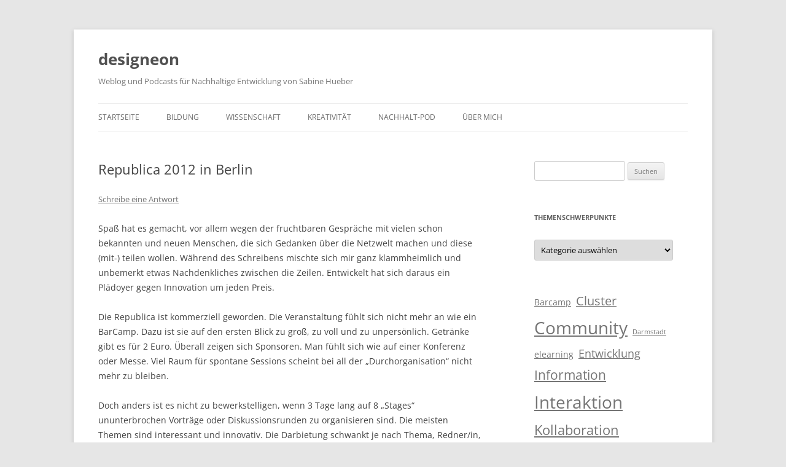

--- FILE ---
content_type: text/html; charset=UTF-8
request_url: https://www.designeon.com/2012/05/07/republica-2012-in-berlin/
body_size: 15630
content:
<!DOCTYPE html>
<!--[if IE 7]>
<html class="ie ie7" lang="de">
<![endif]-->
<!--[if IE 8]>
<html class="ie ie8" lang="de">
<![endif]-->
<!--[if !(IE 7) & !(IE 8)]><!-->
<html lang="de">
<!--<![endif]-->
<head>
<meta charset="UTF-8" />
<meta name="viewport" content="width=device-width, initial-scale=1.0" />
<title>Republica 2012 in Berlin &#8212; designeon</title>
<link rel="profile" href="https://gmpg.org/xfn/11" />
<link rel="pingback" href="https://www.designeon.com/xmlrpc.php">
<!--[if lt IE 9]>
<script src="https://www.designeon.com/wp-content/themes/twentytwelve/js/html5.js?ver=3.7.0" type="text/javascript"></script>
<![endif]-->
<meta name='robots' content='index, follow, max-image-preview:large, max-snippet:-1, max-video-preview:-1' />
	<style>img:is([sizes="auto" i], [sizes^="auto," i]) { contain-intrinsic-size: 3000px 1500px }</style>
	
	<!-- This site is optimized with the Yoast SEO plugin v26.8 - https://yoast.com/product/yoast-seo-wordpress/ -->
	<link rel="canonical" href="https://www.designeon.com/2012/05/07/republica-2012-in-berlin/" />
	<meta property="og:locale" content="de_DE" />
	<meta property="og:type" content="article" />
	<meta property="og:title" content="Republica 2012 in Berlin &#8212; designeon" />
	<meta property="og:description" content="Spaß hat es gemacht, vor allem wegen der fruchtbaren Gespräche mit vielen schon bekannten und neuen Menschen, die sich Gedanken über die Netzwelt machen und diese (mit-) teilen wollen. Während des Schreibens mischte sich mir ganz klammheimlich und unbemerkt etwas Nachdenkliches zwischen die Zeilen. Entwickelt hat sich daraus ein Plädoyer gegen Innovation um jeden Preis. [&hellip;]" />
	<meta property="og:url" content="https://www.designeon.com/2012/05/07/republica-2012-in-berlin/" />
	<meta property="og:site_name" content="designeon" />
	<meta property="article:published_time" content="2012-05-07T08:56:57+00:00" />
	<meta property="article:modified_time" content="2012-05-07T13:18:12+00:00" />
	<meta property="og:image" content="http://www.designeon.com/wp-content/uploads/2012/05/IMG_1326-764x1024.jpg" />
	<meta name="author" content="Sabine Hueber" />
	<meta name="twitter:card" content="summary_large_image" />
	<meta name="twitter:creator" content="@designeon" />
	<meta name="twitter:site" content="@designeon" />
	<meta name="twitter:label1" content="Verfasst von" />
	<meta name="twitter:data1" content="Sabine Hueber" />
	<meta name="twitter:label2" content="Geschätzte Lesezeit" />
	<meta name="twitter:data2" content="4 Minuten" />
	<script type="application/ld+json" class="yoast-schema-graph">{"@context":"https://schema.org","@graph":[{"@type":"Article","@id":"https://www.designeon.com/2012/05/07/republica-2012-in-berlin/#article","isPartOf":{"@id":"https://www.designeon.com/2012/05/07/republica-2012-in-berlin/"},"author":{"name":"Sabine Hueber","@id":"https://www.designeon.com/#/schema/person/1bbddc4eb2ddd1e5e968fa9cc8446d2d"},"headline":"Republica 2012 in Berlin","datePublished":"2012-05-07T08:56:57+00:00","dateModified":"2012-05-07T13:18:12+00:00","mainEntityOfPage":{"@id":"https://www.designeon.com/2012/05/07/republica-2012-in-berlin/"},"wordCount":869,"commentCount":0,"publisher":{"@id":"https://www.designeon.com/#/schema/person/1bbddc4eb2ddd1e5e968fa9cc8446d2d"},"image":{"@id":"https://www.designeon.com/2012/05/07/republica-2012-in-berlin/#primaryimage"},"thumbnailUrl":"http://www.designeon.com/wp-content/uploads/2012/05/IMG_1326-764x1024.jpg","keywords":["Community","Information","Interaktion","Kollaboration","Kommunikation","Kultur","Lernen","Medienkultur","Online Medien","Party","Republica","Selbstorganisierendes System","Wissen","Wissenschaft"],"articleSection":["Events"],"inLanguage":"de","potentialAction":[{"@type":"CommentAction","name":"Comment","target":["https://www.designeon.com/2012/05/07/republica-2012-in-berlin/#respond"]}]},{"@type":"WebPage","@id":"https://www.designeon.com/2012/05/07/republica-2012-in-berlin/","url":"https://www.designeon.com/2012/05/07/republica-2012-in-berlin/","name":"Republica 2012 in Berlin &#8212; designeon","isPartOf":{"@id":"https://www.designeon.com/#website"},"primaryImageOfPage":{"@id":"https://www.designeon.com/2012/05/07/republica-2012-in-berlin/#primaryimage"},"image":{"@id":"https://www.designeon.com/2012/05/07/republica-2012-in-berlin/#primaryimage"},"thumbnailUrl":"http://www.designeon.com/wp-content/uploads/2012/05/IMG_1326-764x1024.jpg","datePublished":"2012-05-07T08:56:57+00:00","dateModified":"2012-05-07T13:18:12+00:00","breadcrumb":{"@id":"https://www.designeon.com/2012/05/07/republica-2012-in-berlin/#breadcrumb"},"inLanguage":"de","potentialAction":[{"@type":"ReadAction","target":["https://www.designeon.com/2012/05/07/republica-2012-in-berlin/"]}]},{"@type":"ImageObject","inLanguage":"de","@id":"https://www.designeon.com/2012/05/07/republica-2012-in-berlin/#primaryimage","url":"http://www.designeon.com/wp-content/uploads/2012/05/IMG_1326-764x1024.jpg","contentUrl":"http://www.designeon.com/wp-content/uploads/2012/05/IMG_1326-764x1024.jpg"},{"@type":"BreadcrumbList","@id":"https://www.designeon.com/2012/05/07/republica-2012-in-berlin/#breadcrumb","itemListElement":[{"@type":"ListItem","position":1,"name":"Startseite","item":"https://www.designeon.com/"},{"@type":"ListItem","position":2,"name":"Republica 2012 in Berlin"}]},{"@type":"WebSite","@id":"https://www.designeon.com/#website","url":"https://www.designeon.com/","name":"designeon","description":"Weblog und Podcasts für Nachhaltige Entwicklung von Sabine Hueber","publisher":{"@id":"https://www.designeon.com/#/schema/person/1bbddc4eb2ddd1e5e968fa9cc8446d2d"},"alternateName":"Hier geht es zum Nachhalt-Pod","potentialAction":[{"@type":"SearchAction","target":{"@type":"EntryPoint","urlTemplate":"https://www.designeon.com/?s={search_term_string}"},"query-input":{"@type":"PropertyValueSpecification","valueRequired":true,"valueName":"search_term_string"}}],"inLanguage":"de"},{"@type":["Person","Organization"],"@id":"https://www.designeon.com/#/schema/person/1bbddc4eb2ddd1e5e968fa9cc8446d2d","name":"Sabine Hueber","image":{"@type":"ImageObject","inLanguage":"de","@id":"https://www.designeon.com/#/schema/person/image/","url":"https://www.designeon.com/wp-content/uploads/2025/02/Sabine_Hueber.jpeg","contentUrl":"https://www.designeon.com/wp-content/uploads/2025/02/Sabine_Hueber.jpeg","width":1134,"height":1077,"caption":"Sabine Hueber"},"logo":{"@id":"https://www.designeon.com/#/schema/person/image/"},"sameAs":["http://www.designeon.de"]}]}</script>
	<!-- / Yoast SEO plugin. -->


<link rel="alternate" type="application/rss+xml" title="designeon &raquo; Feed" href="https://www.designeon.com/feed/" />
<link rel="alternate" type="application/rss+xml" title="designeon &raquo; Kommentar-Feed" href="https://www.designeon.com/comments/feed/" />
<link rel="alternate" type="application/rss+xml" title="designeon &raquo; Republica 2012 in Berlin-Kommentar-Feed" href="https://www.designeon.com/2012/05/07/republica-2012-in-berlin/feed/" />
<script type="text/javascript">
/* <![CDATA[ */
window._wpemojiSettings = {"baseUrl":"https:\/\/s.w.org\/images\/core\/emoji\/15.0.3\/72x72\/","ext":".png","svgUrl":"https:\/\/s.w.org\/images\/core\/emoji\/15.0.3\/svg\/","svgExt":".svg","source":{"concatemoji":"https:\/\/www.designeon.com\/wp-includes\/js\/wp-emoji-release.min.js?ver=6.7.4"}};
/*! This file is auto-generated */
!function(i,n){var o,s,e;function c(e){try{var t={supportTests:e,timestamp:(new Date).valueOf()};sessionStorage.setItem(o,JSON.stringify(t))}catch(e){}}function p(e,t,n){e.clearRect(0,0,e.canvas.width,e.canvas.height),e.fillText(t,0,0);var t=new Uint32Array(e.getImageData(0,0,e.canvas.width,e.canvas.height).data),r=(e.clearRect(0,0,e.canvas.width,e.canvas.height),e.fillText(n,0,0),new Uint32Array(e.getImageData(0,0,e.canvas.width,e.canvas.height).data));return t.every(function(e,t){return e===r[t]})}function u(e,t,n){switch(t){case"flag":return n(e,"\ud83c\udff3\ufe0f\u200d\u26a7\ufe0f","\ud83c\udff3\ufe0f\u200b\u26a7\ufe0f")?!1:!n(e,"\ud83c\uddfa\ud83c\uddf3","\ud83c\uddfa\u200b\ud83c\uddf3")&&!n(e,"\ud83c\udff4\udb40\udc67\udb40\udc62\udb40\udc65\udb40\udc6e\udb40\udc67\udb40\udc7f","\ud83c\udff4\u200b\udb40\udc67\u200b\udb40\udc62\u200b\udb40\udc65\u200b\udb40\udc6e\u200b\udb40\udc67\u200b\udb40\udc7f");case"emoji":return!n(e,"\ud83d\udc26\u200d\u2b1b","\ud83d\udc26\u200b\u2b1b")}return!1}function f(e,t,n){var r="undefined"!=typeof WorkerGlobalScope&&self instanceof WorkerGlobalScope?new OffscreenCanvas(300,150):i.createElement("canvas"),a=r.getContext("2d",{willReadFrequently:!0}),o=(a.textBaseline="top",a.font="600 32px Arial",{});return e.forEach(function(e){o[e]=t(a,e,n)}),o}function t(e){var t=i.createElement("script");t.src=e,t.defer=!0,i.head.appendChild(t)}"undefined"!=typeof Promise&&(o="wpEmojiSettingsSupports",s=["flag","emoji"],n.supports={everything:!0,everythingExceptFlag:!0},e=new Promise(function(e){i.addEventListener("DOMContentLoaded",e,{once:!0})}),new Promise(function(t){var n=function(){try{var e=JSON.parse(sessionStorage.getItem(o));if("object"==typeof e&&"number"==typeof e.timestamp&&(new Date).valueOf()<e.timestamp+604800&&"object"==typeof e.supportTests)return e.supportTests}catch(e){}return null}();if(!n){if("undefined"!=typeof Worker&&"undefined"!=typeof OffscreenCanvas&&"undefined"!=typeof URL&&URL.createObjectURL&&"undefined"!=typeof Blob)try{var e="postMessage("+f.toString()+"("+[JSON.stringify(s),u.toString(),p.toString()].join(",")+"));",r=new Blob([e],{type:"text/javascript"}),a=new Worker(URL.createObjectURL(r),{name:"wpTestEmojiSupports"});return void(a.onmessage=function(e){c(n=e.data),a.terminate(),t(n)})}catch(e){}c(n=f(s,u,p))}t(n)}).then(function(e){for(var t in e)n.supports[t]=e[t],n.supports.everything=n.supports.everything&&n.supports[t],"flag"!==t&&(n.supports.everythingExceptFlag=n.supports.everythingExceptFlag&&n.supports[t]);n.supports.everythingExceptFlag=n.supports.everythingExceptFlag&&!n.supports.flag,n.DOMReady=!1,n.readyCallback=function(){n.DOMReady=!0}}).then(function(){return e}).then(function(){var e;n.supports.everything||(n.readyCallback(),(e=n.source||{}).concatemoji?t(e.concatemoji):e.wpemoji&&e.twemoji&&(t(e.twemoji),t(e.wpemoji)))}))}((window,document),window._wpemojiSettings);
/* ]]> */
</script>
<style id='wp-emoji-styles-inline-css' type='text/css'>

	img.wp-smiley, img.emoji {
		display: inline !important;
		border: none !important;
		box-shadow: none !important;
		height: 1em !important;
		width: 1em !important;
		margin: 0 0.07em !important;
		vertical-align: -0.1em !important;
		background: none !important;
		padding: 0 !important;
	}
</style>
<link rel='stylesheet' id='wp-block-library-css' href='https://www.designeon.com/wp-includes/css/dist/block-library/style.min.css?ver=6.7.4' type='text/css' media='all' />
<style id='wp-block-library-theme-inline-css' type='text/css'>
.wp-block-audio :where(figcaption){color:#555;font-size:13px;text-align:center}.is-dark-theme .wp-block-audio :where(figcaption){color:#ffffffa6}.wp-block-audio{margin:0 0 1em}.wp-block-code{border:1px solid #ccc;border-radius:4px;font-family:Menlo,Consolas,monaco,monospace;padding:.8em 1em}.wp-block-embed :where(figcaption){color:#555;font-size:13px;text-align:center}.is-dark-theme .wp-block-embed :where(figcaption){color:#ffffffa6}.wp-block-embed{margin:0 0 1em}.blocks-gallery-caption{color:#555;font-size:13px;text-align:center}.is-dark-theme .blocks-gallery-caption{color:#ffffffa6}:root :where(.wp-block-image figcaption){color:#555;font-size:13px;text-align:center}.is-dark-theme :root :where(.wp-block-image figcaption){color:#ffffffa6}.wp-block-image{margin:0 0 1em}.wp-block-pullquote{border-bottom:4px solid;border-top:4px solid;color:currentColor;margin-bottom:1.75em}.wp-block-pullquote cite,.wp-block-pullquote footer,.wp-block-pullquote__citation{color:currentColor;font-size:.8125em;font-style:normal;text-transform:uppercase}.wp-block-quote{border-left:.25em solid;margin:0 0 1.75em;padding-left:1em}.wp-block-quote cite,.wp-block-quote footer{color:currentColor;font-size:.8125em;font-style:normal;position:relative}.wp-block-quote:where(.has-text-align-right){border-left:none;border-right:.25em solid;padding-left:0;padding-right:1em}.wp-block-quote:where(.has-text-align-center){border:none;padding-left:0}.wp-block-quote.is-large,.wp-block-quote.is-style-large,.wp-block-quote:where(.is-style-plain){border:none}.wp-block-search .wp-block-search__label{font-weight:700}.wp-block-search__button{border:1px solid #ccc;padding:.375em .625em}:where(.wp-block-group.has-background){padding:1.25em 2.375em}.wp-block-separator.has-css-opacity{opacity:.4}.wp-block-separator{border:none;border-bottom:2px solid;margin-left:auto;margin-right:auto}.wp-block-separator.has-alpha-channel-opacity{opacity:1}.wp-block-separator:not(.is-style-wide):not(.is-style-dots){width:100px}.wp-block-separator.has-background:not(.is-style-dots){border-bottom:none;height:1px}.wp-block-separator.has-background:not(.is-style-wide):not(.is-style-dots){height:2px}.wp-block-table{margin:0 0 1em}.wp-block-table td,.wp-block-table th{word-break:normal}.wp-block-table :where(figcaption){color:#555;font-size:13px;text-align:center}.is-dark-theme .wp-block-table :where(figcaption){color:#ffffffa6}.wp-block-video :where(figcaption){color:#555;font-size:13px;text-align:center}.is-dark-theme .wp-block-video :where(figcaption){color:#ffffffa6}.wp-block-video{margin:0 0 1em}:root :where(.wp-block-template-part.has-background){margin-bottom:0;margin-top:0;padding:1.25em 2.375em}
</style>
<link rel='stylesheet' id='superblockslider-css' href='https://www.designeon.com/wp-content/plugins/super-block-slider/build/style-index.css?ver=1739717117' type='text/css' media='all' />
<style id='pdfemb-pdf-embedder-viewer-style-inline-css' type='text/css'>
.wp-block-pdfemb-pdf-embedder-viewer{max-width:none}

</style>
<style id='classic-theme-styles-inline-css' type='text/css'>
/*! This file is auto-generated */
.wp-block-button__link{color:#fff;background-color:#32373c;border-radius:9999px;box-shadow:none;text-decoration:none;padding:calc(.667em + 2px) calc(1.333em + 2px);font-size:1.125em}.wp-block-file__button{background:#32373c;color:#fff;text-decoration:none}
</style>
<style id='global-styles-inline-css' type='text/css'>
:root{--wp--preset--aspect-ratio--square: 1;--wp--preset--aspect-ratio--4-3: 4/3;--wp--preset--aspect-ratio--3-4: 3/4;--wp--preset--aspect-ratio--3-2: 3/2;--wp--preset--aspect-ratio--2-3: 2/3;--wp--preset--aspect-ratio--16-9: 16/9;--wp--preset--aspect-ratio--9-16: 9/16;--wp--preset--color--black: #000000;--wp--preset--color--cyan-bluish-gray: #abb8c3;--wp--preset--color--white: #fff;--wp--preset--color--pale-pink: #f78da7;--wp--preset--color--vivid-red: #cf2e2e;--wp--preset--color--luminous-vivid-orange: #ff6900;--wp--preset--color--luminous-vivid-amber: #fcb900;--wp--preset--color--light-green-cyan: #7bdcb5;--wp--preset--color--vivid-green-cyan: #00d084;--wp--preset--color--pale-cyan-blue: #8ed1fc;--wp--preset--color--vivid-cyan-blue: #0693e3;--wp--preset--color--vivid-purple: #9b51e0;--wp--preset--color--blue: #21759b;--wp--preset--color--dark-gray: #444;--wp--preset--color--medium-gray: #9f9f9f;--wp--preset--color--light-gray: #e6e6e6;--wp--preset--gradient--vivid-cyan-blue-to-vivid-purple: linear-gradient(135deg,rgba(6,147,227,1) 0%,rgb(155,81,224) 100%);--wp--preset--gradient--light-green-cyan-to-vivid-green-cyan: linear-gradient(135deg,rgb(122,220,180) 0%,rgb(0,208,130) 100%);--wp--preset--gradient--luminous-vivid-amber-to-luminous-vivid-orange: linear-gradient(135deg,rgba(252,185,0,1) 0%,rgba(255,105,0,1) 100%);--wp--preset--gradient--luminous-vivid-orange-to-vivid-red: linear-gradient(135deg,rgba(255,105,0,1) 0%,rgb(207,46,46) 100%);--wp--preset--gradient--very-light-gray-to-cyan-bluish-gray: linear-gradient(135deg,rgb(238,238,238) 0%,rgb(169,184,195) 100%);--wp--preset--gradient--cool-to-warm-spectrum: linear-gradient(135deg,rgb(74,234,220) 0%,rgb(151,120,209) 20%,rgb(207,42,186) 40%,rgb(238,44,130) 60%,rgb(251,105,98) 80%,rgb(254,248,76) 100%);--wp--preset--gradient--blush-light-purple: linear-gradient(135deg,rgb(255,206,236) 0%,rgb(152,150,240) 100%);--wp--preset--gradient--blush-bordeaux: linear-gradient(135deg,rgb(254,205,165) 0%,rgb(254,45,45) 50%,rgb(107,0,62) 100%);--wp--preset--gradient--luminous-dusk: linear-gradient(135deg,rgb(255,203,112) 0%,rgb(199,81,192) 50%,rgb(65,88,208) 100%);--wp--preset--gradient--pale-ocean: linear-gradient(135deg,rgb(255,245,203) 0%,rgb(182,227,212) 50%,rgb(51,167,181) 100%);--wp--preset--gradient--electric-grass: linear-gradient(135deg,rgb(202,248,128) 0%,rgb(113,206,126) 100%);--wp--preset--gradient--midnight: linear-gradient(135deg,rgb(2,3,129) 0%,rgb(40,116,252) 100%);--wp--preset--font-size--small: 13px;--wp--preset--font-size--medium: 20px;--wp--preset--font-size--large: 36px;--wp--preset--font-size--x-large: 42px;--wp--preset--spacing--20: 0.44rem;--wp--preset--spacing--30: 0.67rem;--wp--preset--spacing--40: 1rem;--wp--preset--spacing--50: 1.5rem;--wp--preset--spacing--60: 2.25rem;--wp--preset--spacing--70: 3.38rem;--wp--preset--spacing--80: 5.06rem;--wp--preset--shadow--natural: 6px 6px 9px rgba(0, 0, 0, 0.2);--wp--preset--shadow--deep: 12px 12px 50px rgba(0, 0, 0, 0.4);--wp--preset--shadow--sharp: 6px 6px 0px rgba(0, 0, 0, 0.2);--wp--preset--shadow--outlined: 6px 6px 0px -3px rgba(255, 255, 255, 1), 6px 6px rgba(0, 0, 0, 1);--wp--preset--shadow--crisp: 6px 6px 0px rgba(0, 0, 0, 1);}:where(.is-layout-flex){gap: 0.5em;}:where(.is-layout-grid){gap: 0.5em;}body .is-layout-flex{display: flex;}.is-layout-flex{flex-wrap: wrap;align-items: center;}.is-layout-flex > :is(*, div){margin: 0;}body .is-layout-grid{display: grid;}.is-layout-grid > :is(*, div){margin: 0;}:where(.wp-block-columns.is-layout-flex){gap: 2em;}:where(.wp-block-columns.is-layout-grid){gap: 2em;}:where(.wp-block-post-template.is-layout-flex){gap: 1.25em;}:where(.wp-block-post-template.is-layout-grid){gap: 1.25em;}.has-black-color{color: var(--wp--preset--color--black) !important;}.has-cyan-bluish-gray-color{color: var(--wp--preset--color--cyan-bluish-gray) !important;}.has-white-color{color: var(--wp--preset--color--white) !important;}.has-pale-pink-color{color: var(--wp--preset--color--pale-pink) !important;}.has-vivid-red-color{color: var(--wp--preset--color--vivid-red) !important;}.has-luminous-vivid-orange-color{color: var(--wp--preset--color--luminous-vivid-orange) !important;}.has-luminous-vivid-amber-color{color: var(--wp--preset--color--luminous-vivid-amber) !important;}.has-light-green-cyan-color{color: var(--wp--preset--color--light-green-cyan) !important;}.has-vivid-green-cyan-color{color: var(--wp--preset--color--vivid-green-cyan) !important;}.has-pale-cyan-blue-color{color: var(--wp--preset--color--pale-cyan-blue) !important;}.has-vivid-cyan-blue-color{color: var(--wp--preset--color--vivid-cyan-blue) !important;}.has-vivid-purple-color{color: var(--wp--preset--color--vivid-purple) !important;}.has-black-background-color{background-color: var(--wp--preset--color--black) !important;}.has-cyan-bluish-gray-background-color{background-color: var(--wp--preset--color--cyan-bluish-gray) !important;}.has-white-background-color{background-color: var(--wp--preset--color--white) !important;}.has-pale-pink-background-color{background-color: var(--wp--preset--color--pale-pink) !important;}.has-vivid-red-background-color{background-color: var(--wp--preset--color--vivid-red) !important;}.has-luminous-vivid-orange-background-color{background-color: var(--wp--preset--color--luminous-vivid-orange) !important;}.has-luminous-vivid-amber-background-color{background-color: var(--wp--preset--color--luminous-vivid-amber) !important;}.has-light-green-cyan-background-color{background-color: var(--wp--preset--color--light-green-cyan) !important;}.has-vivid-green-cyan-background-color{background-color: var(--wp--preset--color--vivid-green-cyan) !important;}.has-pale-cyan-blue-background-color{background-color: var(--wp--preset--color--pale-cyan-blue) !important;}.has-vivid-cyan-blue-background-color{background-color: var(--wp--preset--color--vivid-cyan-blue) !important;}.has-vivid-purple-background-color{background-color: var(--wp--preset--color--vivid-purple) !important;}.has-black-border-color{border-color: var(--wp--preset--color--black) !important;}.has-cyan-bluish-gray-border-color{border-color: var(--wp--preset--color--cyan-bluish-gray) !important;}.has-white-border-color{border-color: var(--wp--preset--color--white) !important;}.has-pale-pink-border-color{border-color: var(--wp--preset--color--pale-pink) !important;}.has-vivid-red-border-color{border-color: var(--wp--preset--color--vivid-red) !important;}.has-luminous-vivid-orange-border-color{border-color: var(--wp--preset--color--luminous-vivid-orange) !important;}.has-luminous-vivid-amber-border-color{border-color: var(--wp--preset--color--luminous-vivid-amber) !important;}.has-light-green-cyan-border-color{border-color: var(--wp--preset--color--light-green-cyan) !important;}.has-vivid-green-cyan-border-color{border-color: var(--wp--preset--color--vivid-green-cyan) !important;}.has-pale-cyan-blue-border-color{border-color: var(--wp--preset--color--pale-cyan-blue) !important;}.has-vivid-cyan-blue-border-color{border-color: var(--wp--preset--color--vivid-cyan-blue) !important;}.has-vivid-purple-border-color{border-color: var(--wp--preset--color--vivid-purple) !important;}.has-vivid-cyan-blue-to-vivid-purple-gradient-background{background: var(--wp--preset--gradient--vivid-cyan-blue-to-vivid-purple) !important;}.has-light-green-cyan-to-vivid-green-cyan-gradient-background{background: var(--wp--preset--gradient--light-green-cyan-to-vivid-green-cyan) !important;}.has-luminous-vivid-amber-to-luminous-vivid-orange-gradient-background{background: var(--wp--preset--gradient--luminous-vivid-amber-to-luminous-vivid-orange) !important;}.has-luminous-vivid-orange-to-vivid-red-gradient-background{background: var(--wp--preset--gradient--luminous-vivid-orange-to-vivid-red) !important;}.has-very-light-gray-to-cyan-bluish-gray-gradient-background{background: var(--wp--preset--gradient--very-light-gray-to-cyan-bluish-gray) !important;}.has-cool-to-warm-spectrum-gradient-background{background: var(--wp--preset--gradient--cool-to-warm-spectrum) !important;}.has-blush-light-purple-gradient-background{background: var(--wp--preset--gradient--blush-light-purple) !important;}.has-blush-bordeaux-gradient-background{background: var(--wp--preset--gradient--blush-bordeaux) !important;}.has-luminous-dusk-gradient-background{background: var(--wp--preset--gradient--luminous-dusk) !important;}.has-pale-ocean-gradient-background{background: var(--wp--preset--gradient--pale-ocean) !important;}.has-electric-grass-gradient-background{background: var(--wp--preset--gradient--electric-grass) !important;}.has-midnight-gradient-background{background: var(--wp--preset--gradient--midnight) !important;}.has-small-font-size{font-size: var(--wp--preset--font-size--small) !important;}.has-medium-font-size{font-size: var(--wp--preset--font-size--medium) !important;}.has-large-font-size{font-size: var(--wp--preset--font-size--large) !important;}.has-x-large-font-size{font-size: var(--wp--preset--font-size--x-large) !important;}
:where(.wp-block-post-template.is-layout-flex){gap: 1.25em;}:where(.wp-block-post-template.is-layout-grid){gap: 1.25em;}
:where(.wp-block-columns.is-layout-flex){gap: 2em;}:where(.wp-block-columns.is-layout-grid){gap: 2em;}
:root :where(.wp-block-pullquote){font-size: 1.5em;line-height: 1.6;}
</style>
<link rel='stylesheet' id='titan-adminbar-styles-css' href='https://www.designeon.com/wp-content/plugins/anti-spam/assets/css/admin-bar.css?ver=7.4.0' type='text/css' media='all' />
<link rel='stylesheet' id='twentytwelve-fonts-css' href='https://www.designeon.com/wp-content/themes/twentytwelve/fonts/font-open-sans.css?ver=20230328' type='text/css' media='all' />
<link rel='stylesheet' id='twentytwelve-style-css' href='https://www.designeon.com/wp-content/themes/twentytwelve/style.css?ver=20241112' type='text/css' media='all' />
<link rel='stylesheet' id='twentytwelve-block-style-css' href='https://www.designeon.com/wp-content/themes/twentytwelve/css/blocks.css?ver=20240812' type='text/css' media='all' />
<!--[if lt IE 9]>
<link rel='stylesheet' id='twentytwelve-ie-css' href='https://www.designeon.com/wp-content/themes/twentytwelve/css/ie.css?ver=20240722' type='text/css' media='all' />
<![endif]-->
<script type="text/javascript" src="https://www.designeon.com/wp-includes/js/jquery/jquery.min.js?ver=3.7.1" id="jquery-core-js"></script>
<script type="text/javascript" src="https://www.designeon.com/wp-includes/js/jquery/jquery-migrate.min.js?ver=3.4.1" id="jquery-migrate-js"></script>
<script type="text/javascript" src="https://www.designeon.com/wp-content/themes/twentytwelve/js/navigation.js?ver=20141205" id="twentytwelve-navigation-js" defer="defer" data-wp-strategy="defer"></script>
<link rel="https://api.w.org/" href="https://www.designeon.com/wp-json/" /><link rel="alternate" title="JSON" type="application/json" href="https://www.designeon.com/wp-json/wp/v2/posts/2683" /><link rel="EditURI" type="application/rsd+xml" title="RSD" href="https://www.designeon.com/xmlrpc.php?rsd" />
<meta name="generator" content="WordPress 6.7.4" />
<link rel='shortlink' href='https://www.designeon.com/?p=2683' />
<link rel="alternate" title="oEmbed (JSON)" type="application/json+oembed" href="https://www.designeon.com/wp-json/oembed/1.0/embed?url=https%3A%2F%2Fwww.designeon.com%2F2012%2F05%2F07%2Frepublica-2012-in-berlin%2F" />
<link rel="alternate" title="oEmbed (XML)" type="text/xml+oembed" href="https://www.designeon.com/wp-json/oembed/1.0/embed?url=https%3A%2F%2Fwww.designeon.com%2F2012%2F05%2F07%2Frepublica-2012-in-berlin%2F&#038;format=xml" />
<style data-context="foundation-flickity-css">/*! Flickity v2.0.2
http://flickity.metafizzy.co
---------------------------------------------- */.flickity-enabled{position:relative}.flickity-enabled:focus{outline:0}.flickity-viewport{overflow:hidden;position:relative;height:100%}.flickity-slider{position:absolute;width:100%;height:100%}.flickity-enabled.is-draggable{-webkit-tap-highlight-color:transparent;tap-highlight-color:transparent;-webkit-user-select:none;-moz-user-select:none;-ms-user-select:none;user-select:none}.flickity-enabled.is-draggable .flickity-viewport{cursor:move;cursor:-webkit-grab;cursor:grab}.flickity-enabled.is-draggable .flickity-viewport.is-pointer-down{cursor:-webkit-grabbing;cursor:grabbing}.flickity-prev-next-button{position:absolute;top:50%;width:44px;height:44px;border:none;border-radius:50%;background:#fff;background:hsla(0,0%,100%,.75);cursor:pointer;-webkit-transform:translateY(-50%);transform:translateY(-50%)}.flickity-prev-next-button:hover{background:#fff}.flickity-prev-next-button:focus{outline:0;box-shadow:0 0 0 5px #09f}.flickity-prev-next-button:active{opacity:.6}.flickity-prev-next-button.previous{left:10px}.flickity-prev-next-button.next{right:10px}.flickity-rtl .flickity-prev-next-button.previous{left:auto;right:10px}.flickity-rtl .flickity-prev-next-button.next{right:auto;left:10px}.flickity-prev-next-button:disabled{opacity:.3;cursor:auto}.flickity-prev-next-button svg{position:absolute;left:20%;top:20%;width:60%;height:60%}.flickity-prev-next-button .arrow{fill:#333}.flickity-page-dots{position:absolute;width:100%;bottom:-25px;padding:0;margin:0;list-style:none;text-align:center;line-height:1}.flickity-rtl .flickity-page-dots{direction:rtl}.flickity-page-dots .dot{display:inline-block;width:10px;height:10px;margin:0 8px;background:#333;border-radius:50%;opacity:.25;cursor:pointer}.flickity-page-dots .dot.is-selected{opacity:1}</style><link rel="icon" href="https://www.designeon.com/wp-content/uploads/2024/09/DESIGNEON-WEBPIC-144x144.png" sizes="32x32" />
<link rel="icon" href="https://www.designeon.com/wp-content/uploads/2024/09/DESIGNEON-WEBPIC-300x300.png" sizes="192x192" />
<link rel="apple-touch-icon" href="https://www.designeon.com/wp-content/uploads/2024/09/DESIGNEON-WEBPIC-300x300.png" />
<meta name="msapplication-TileImage" content="https://www.designeon.com/wp-content/uploads/2024/09/DESIGNEON-WEBPIC-300x300.png" />
<style>.ios7.web-app-mode.has-fixed header{ background-color: rgba(45,53,63,.88);}</style>		<style type="text/css" id="wp-custom-css">
			/* =Template Veraenderung SHU
-------------------------------------------------------------- */

.entry-content ul, .comment-content ul, .mu_register ul {
  list-style: none;
}

.entry-content img, .comment-content img, .widget img, img.header-image, .author-avatar img, img.wp-post-image {
  border-radius: 3px;
  box-shadow: 0 1px 4px rgba(0, 0, 0, 0.2);
	margin: 2em auto;}

a.wp-block-latest-posts__post-title {font-size: 140%;}		</style>
		</head>

<body class="post-template-default single single-post postid-2683 single-format-standard wp-embed-responsive custom-font-enabled single-author">
<div id="page" class="hfeed site">
	<header id="masthead" class="site-header">
		<hgroup>
			<h1 class="site-title"><a href="https://www.designeon.com/" rel="home">designeon</a></h1>
			<h2 class="site-description">Weblog und Podcasts für Nachhaltige Entwicklung von Sabine Hueber</h2>
		</hgroup>

		<nav id="site-navigation" class="main-navigation">
			<button class="menu-toggle">Menü</button>
			<a class="assistive-text" href="#content">Zum Inhalt springen</a>
			<div class="menu-designeon-container"><ul id="menu-designeon" class="nav-menu"><li id="menu-item-9492" class="menu-item menu-item-type-post_type menu-item-object-page menu-item-home menu-item-9492"><a href="https://www.designeon.com/">Startseite</a></li>
<li id="menu-item-9108" class="menu-item menu-item-type-post_type menu-item-object-page menu-item-9108"><a href="https://www.designeon.com/bildung-fuer-nachhaltige-entwicklung/">Bildung</a></li>
<li id="menu-item-9424" class="menu-item menu-item-type-post_type menu-item-object-page menu-item-9424"><a href="https://www.designeon.com/wissenschaft/">Wissenschaft</a></li>
<li id="menu-item-9102" class="menu-item menu-item-type-post_type menu-item-object-page menu-item-9102"><a href="https://www.designeon.com/kunst-und-design/">Kreativität</a></li>
<li id="menu-item-8696" class="menu-item menu-item-type-post_type menu-item-object-page menu-item-has-children menu-item-8696"><a href="https://www.designeon.com/nachhaltpod/">Nachhalt-Pod</a>
<ul class="sub-menu">
	<li id="menu-item-10091" class="menu-item menu-item-type-post_type menu-item-object-post menu-item-10091"><a href="https://www.designeon.com/2025/07/31/heinerfest-nachhaltig/">Heinerfest nachhaltig</a></li>
	<li id="menu-item-9067" class="menu-item menu-item-type-post_type menu-item-object-post menu-item-9067"><a href="https://www.designeon.com/2025/02/15/ein-zeichen-setzen-mit-den-haenden-den-fuessen-und-dem-ganzen-koerper/">Ein Zeichen setzen mit den Händen, den Füßen und dem ganzen Körper</a></li>
	<li id="menu-item-9068" class="menu-item menu-item-type-post_type menu-item-object-post menu-item-9068"><a href="https://www.designeon.com/2024/12/18/hat-die-technik-ein-geschlecht/">Hat die Technik ein Geschlecht?</a></li>
	<li id="menu-item-9069" class="menu-item menu-item-type-post_type menu-item-object-post menu-item-9069"><a href="https://www.designeon.com/2024/09/29/es-gibt-keine-arbeit-auf-einem-toten-planeten/">Es gibt keine Arbeit auf einem toten Planeten</a></li>
	<li id="menu-item-9070" class="menu-item menu-item-type-post_type menu-item-object-post menu-item-9070"><a href="https://www.designeon.com/2024/07/15/im-politischen-prozess-zermahlen-zu-einem-kleinen-konsens/">Im politischen Prozess zermahlen zu einem kleinen Konsens</a></li>
</ul>
</li>
<li id="menu-item-7774" class="menu-item menu-item-type-post_type menu-item-object-page menu-item-has-children menu-item-7774"><a href="https://www.designeon.com/ueber-mich/">Über mich</a>
<ul class="sub-menu">
	<li id="menu-item-7775" class="menu-item menu-item-type-post_type menu-item-object-page menu-item-7775"><a href="https://www.designeon.com/impressum/">Impressum</a></li>
</ul>
</li>
</ul></div>		</nav><!-- #site-navigation -->

			</header><!-- #masthead -->

	<div id="main" class="wrapper">

	<div id="primary" class="site-content">
		<div id="content" role="main">

			
				
	<article id="post-2683" class="post-2683 post type-post status-publish format-standard hentry category-events tag-community tag-information tag-interaktion tag-kollaboration tag-kommunikation tag-kultur tag-lernen tag-medienkultur tag-online-medien tag-party tag-republica tag-selbstorganisierendes-system tag-wissen tag-wissenschaft-2">
				<header class="entry-header">
			
						<h1 class="entry-title">Republica 2012 in Berlin</h1>
										<div class="comments-link">
					<a href="https://www.designeon.com/2012/05/07/republica-2012-in-berlin/#respond"><span class="leave-reply">Schreibe eine Antwort</span></a>				</div><!-- .comments-link -->
					</header><!-- .entry-header -->

				<div class="entry-content">
			<p>Spaß hat es gemacht, vor allem wegen der fruchtbaren Gespräche mit vielen schon bekannten und neuen Menschen, die sich Gedanken über die Netzwelt machen und diese (mit-) teilen wollen. Während des Schreibens mischte sich mir ganz klammheimlich und unbemerkt etwas Nachdenkliches zwischen die Zeilen. Entwickelt hat sich daraus ein Plädoyer gegen Innovation um jeden Preis.<span id="more-2683"></span></p>
<p>Die Republica ist kommerziell geworden. Die Veranstaltung fühlt sich nicht mehr an wie ein BarCamp. Dazu ist sie auf den ersten Blick zu groß, zu voll und zu unpersönlich. Getränke gibt es für 2 Euro. Überall zeigen sich Sponsoren. Man fühlt sich wie auf einer Konferenz oder Messe. Viel Raum für spontane Sessions scheint bei all der „Durchorganisation“ nicht mehr zu bleiben. </p>
<p>Doch anders ist es nicht zu bewerkstelligen, wenn 3 Tage lang auf 8 „Stages“ ununterbrochen Vorträge oder Diskussionsrunden zu organisieren sind. Die meisten Themen sind interessant und innovativ. Die Darbietung schwankt je nach Thema, Redner/in, Raum und Zeit. Vielfalt ist angesagt, in jeder Hinsicht. Und das ist gut so. </p>
<div id="attachment_2700" style="width: 650px" class="wp-caption alignleft"><a href="http://www.designeon.com/wp-content/uploads/2012/05/IMG_1326.jpg"><img fetchpriority="high" decoding="async" aria-describedby="caption-attachment-2700" src="http://www.designeon.com/wp-content/uploads/2012/05/IMG_1326-764x1024.jpg" alt="Republica 2012" title="Republica 2012" width="640" height="857" class="size-large wp-image-2700" srcset="https://www.designeon.com/wp-content/uploads/2012/05/IMG_1326-764x1024.jpg 764w, https://www.designeon.com/wp-content/uploads/2012/05/IMG_1326-224x300.jpg 224w, https://www.designeon.com/wp-content/uploads/2012/05/IMG_1326.jpg 1936w" sizes="(max-width: 640px) 100vw, 640px" /></a><p id="caption-attachment-2700" class="wp-caption-text">Republica 2012 im alten Postgebäude in Berlin</p></div>
<p>Nachdem der erste „Schock“ angesichts der galaktischen Dimensionen überwunden ist, die ersten Bekannten entdeckt und getroffen wurden, wird es plötzlich wieder heimelig. Es entsteht ein Sub-Netzwerk innerhalb des 3000 Mann und Frau-Starken Innovatorennetzes: das ganz persönliche, eigene Netzwerk-Zuhause. Twitter sei dank, die Welt ist wieder in Ordnung. </p>
<p>Und los geht es nach erster Orientierungsphase endlich mit den interdisziplinären Inhalten. Über den Tellerrand schauen, die eigene Wissensdomäne nur am Rande berühren. Das eigene Gedankenuniversum soll ja nicht selbstreferentiell bleiben. Neue, ganz artfremde und wissensintensive Themen erweitern den eigenen Orbit.  </p>
<p>Es ist unmöglich alle Beiträge zu hören, doch selbst wenn man nicht anwesend ist, werden wichtige Themen durch Gespräche weitergetragen. Das ist das Spannende: Gedanken werden geäußert, vermischt und es entsteht etwas ganz Neues &#8211; Ganz nach meiner Devise „das Ganze ist mehr als die Summe seiner Teile“. </p>
<p>Zugegeben, die Selbstorganisation der Sessions hat nachgelassen. Nur noch in ganz kleinen spontanen Clustern am Rande der Republica wird sie sichtbar. Und doch ist sie noch vorhanden &#8211; in den Köpfen aller Teilnehmer. Die Gespräche, Tweets, Blogbeiträge sind es, die einen subjektiven und dann doch wieder sehr selbstorganisierten Prozess anstoßen. Es macht nichts, wenn manche Themen schon einmal diskutiert wurden, denn es geht ja darum, dass jeder Gedanken-Orbit das für ihn noch fehlende Puzzlestückchen aus dem Gros an Meinungen, Informationen, Bildwelten ziehen kann. </p>
<p>Die Republica bleibt ein Innovationsindikator und Innovationsgenerator. Der Grad an Innovation insgesamt mag schwanken, doch bleibt es jedem selbst überlassen, die kleinen Innovationsperlen zu finden, die überall dort versteckt sind, wo man sich die Mühe macht, genau hinzuschauen und nachzufragen. Denn Innovation findet im eigenen Kopf statt. Sie ist dort, wo nachdenkende Menschen sich treffen. Sie ist keinesfalls etwas, das sich passiv konsumieren lässt. Der innovationssuchende Mensch findet überall Anregungen.</p>
<p>Leider kam mir meine Lieblingsjacke abhanden. Irgend jemand hat sie wohl mitgenommen? Daran merkt man leider doch, dass sich etwas Grundlegendes geändert hat. Auf einem heimeligen BarCamp würde NIEMALS, NIEMALS, NIEMALS jemand eine Jacke mitnehmen. Etwas schade fand ich, dass der Republica Twitter-Account meinen Tweet nicht retweetet hat, in dem ich darum bat, dass mir der Finder die Jacke doch bitte übergeben möge. Das ist der Preis, der für die Kommerzialität und die großen Dimensionen gezahlt wird. </p>
<p>Der Verlust einer Lieblingsjacke ist aus Sicht des Kommerzes nicht von Bedeutung. Mit ihr geht für mich persönlich aber schmerzhaft ein Stück Vertrauen verloren. Meine &#8222;Sub-Community&#8220; war aber dann doch so nett, den Jacken-wiederfind-Tweet zu retweeten. Das hat mich versöhnt. Leider hat es nichts genutzt. Die Jacke war weg. Sie fiel der Anonymität der Masse zum Opfer. Möge die Person, die sie jetzt trägt glücklich damit sein. Ich trug die Jacke 4 Jahre und wir beide haben schon viel miteinander erlebt. Ein Stück ganz persönliche Geschichte hat den Besitzer gewechselt. </p>
<p>Dieses Stück persönliche Geschichte steht standhaft für die leise aber eindringliche Kritik an der gerade am eigenen Leibe erlebten Kulturindustrie. Werter Herr Adorno, Sie halten sich sehr hartnäckig über die Jahrzehnte. Dass mir etwas so Altes als ein derart innovativer Gedanke vorkommen könnte, hätte ich in diesem Zusammenhang nicht erwartet. Vielleicht geht es in Zeiten der Postmoderne gar nicht mehr um Innovation um jeden Preis, sondern vielmehr um den richtigen Gedanken zur richtigen Zeit, ganz egal, wer ihn schon einmal gedacht hat. </p>
<p>Ganz ehrlich, ich glaube nicht, dass sich die Entwicklung aufhalten lässt. Es liegt in der Natur der Sache. Es wird sehr spannend sein zu beobachten, wie es mit der Republica 2013 weitergehen wird. </p>
<p>Weitere Beiträge und Meinungen zur Republica 2012 / #rp12</p>
<p><a href="http://re-publica.de/12/" title="Republica 2012 Webseite">Link zur Webseite der Republica</a></p>
<p><a href="http://www.dotcomblog.de/?p=3299" title="Beitrag von Guido Brombach zur Republica 2012" target="_blank">Beitrag von Guido Brombach (Gibro)</a></p>
<p><a href="http://www.kritikkultur.de/2012/05/03/macht-geile-kleine-blogs-auf-rp12-tag-2/" title="Kritikkultur zur Republica 2012" target="_blank">Kritikkultur zur Republica 2012</a></p>
<p><a href="http://www.slideshare.net/otacke/republica-2012-raus-aus-dem-elfenbeinturm-forschung-und-lehre-zum-mitmachen" title="Forschung und Lehre zum Mitmachen" target="_blank">Oliver Tacke, Raus aus dem Elfenbeinturm</a></p>
<p><a href="http://netzfaktorei.de/2012/05/04/meine-republica-2012/" title="Netzfaktorei zur Republica 2012" target="_blank">Beitrag der Netzfaktorei zur Republica 2012</a></p>
<p><a href="http://www.flickr.com/photos/adesigna/sets/72157629590420862/" title="Sketchnotes von Ralf Appelt zur Republica 2012" target="_blank">Die Sketch-Notes von Ralf Appelt zur Republica 2012</a></p>
<p><a href="http://www.frisch-gebloggt.de/internet/republica-2012-tag-3-ein-resumee/" title="Frisch gebloggt von der Republica 2012" target="_blank">Frisch gebloggt, Katharina Kokoska von der Republica 2012</a></p>
<p><a href="http://www.iheartdigitallife.de/republica-untiefen-uberwinden/" title="Digital Life zur Repubica 2012" target="_blank">Digital Life zur Republica 2012</a></p>
<p><a href="http://www.sicherheitspolitik-blog.de/2012/05/07/blog-probleme-und-die-rp12/" title="Wissenschaftliches Bloggen, Republica 2012" target="_blank">Zum Thema Wissenschaftliches Bloggen: Republica 2012</a></p>
<p><a href="http://medienresonanzanalyse.wordpress.com/2012/05/04/blatterwald-auf-der-republica-12-wissenschaftliches-bloggen-in-deutschland-humorlos-und-langweilig/" title="Wissenschaftliches Bloggen, Republica 2012" target="_blank">Wissenschaftliches Bloggen, Republica 2012</a></p>
<p><a href="http://www.3sat.de/mediathek/?display=1&#038;mode=play&#038;obj=30752" title="Bericht von 3Sat zur Republica 2012" target="_blank">Bericht von 3 Sat zur Republica 2012</a></p>
<p><a href="http://mike.schwede.ch/tag/rp12/" title="Republica 2012" target="_blank">Mike Schwede zur Republica 2012</a></p>
					</div><!-- .entry-content -->
		
		<footer class="entry-meta">
			Dieser Beitrag wurde am <a href="https://www.designeon.com/2012/05/07/republica-2012-in-berlin/" title="09:56" rel="bookmark"><time class="entry-date" datetime="2012-05-07T09:56:57+01:00">7. Mai 2012</time></a><span class="by-author"> von <span class="author vcard"><a class="url fn n" href="https://www.designeon.com/author/admin/" title="Alle Beiträge von Sabine Hueber anzeigen" rel="author">Sabine Hueber</a></span></span> in <a href="https://www.designeon.com/category/events/" rel="category tag">Events</a> veröffentlicht. Schlagworte: <a href="https://www.designeon.com/tag/community/" rel="tag">Community</a>, <a href="https://www.designeon.com/tag/information/" rel="tag">Information</a>, <a href="https://www.designeon.com/tag/interaktion/" rel="tag">Interaktion</a>, <a href="https://www.designeon.com/tag/kollaboration/" rel="tag">Kollaboration</a>, <a href="https://www.designeon.com/tag/kommunikation/" rel="tag">Kommunikation</a>, <a href="https://www.designeon.com/tag/kultur/" rel="tag">Kultur</a>, <a href="https://www.designeon.com/tag/lernen/" rel="tag">Lernen</a>, <a href="https://www.designeon.com/tag/medienkultur/" rel="tag">Medienkultur</a>, <a href="https://www.designeon.com/tag/online-medien/" rel="tag">Online Medien</a>, <a href="https://www.designeon.com/tag/party/" rel="tag">Party</a>, <a href="https://www.designeon.com/tag/republica/" rel="tag">Republica</a>, <a href="https://www.designeon.com/tag/selbstorganisierendes-system/" rel="tag">Selbstorganisierendes System</a>, <a href="https://www.designeon.com/tag/wissen/" rel="tag">Wissen</a>, <a href="https://www.designeon.com/tag/wissenschaft-2/" rel="tag">Wissenschaft</a>.								</footer><!-- .entry-meta -->
	</article><!-- #post -->

				<nav class="nav-single">
					<h3 class="assistive-text">Beitragsnavigation</h3>
					<span class="nav-previous"><a href="https://www.designeon.com/2012/04/03/5-grundlegende-regeln-fur-die-zusammenarbeit-mit-twitter/" rel="prev"><span class="meta-nav">&larr;</span> 5 Regeln fürs Lernen in sozialen Netzwerken</a></span>
					<span class="nav-next"><a href="https://www.designeon.com/2012/05/13/mobile-computing-an-der-uni/" rel="next">Mobile Computing an der Uni <span class="meta-nav">&rarr;</span></a></span>
				</nav><!-- .nav-single -->

				
<div id="comments" class="comments-area">

	
	
		<div id="respond" class="comment-respond">
		<h3 id="reply-title" class="comment-reply-title">Schreibe einen Kommentar <small><a rel="nofollow" id="cancel-comment-reply-link" href="/2012/05/07/republica-2012-in-berlin/#respond" style="display:none;">Antwort abbrechen</a></small></h3><form action="https://www.designeon.com/wp-comments-post.php" method="post" id="commentform" class="comment-form"><p class="comment-notes"><span id="email-notes">Deine E-Mail-Adresse wird nicht veröffentlicht.</span> <span class="required-field-message">Erforderliche Felder sind mit <span class="required">*</span> markiert</span></p><p class="comment-form-comment"><label for="comment">Kommentar <span class="required">*</span></label> <textarea id="comment" name="comment" cols="45" rows="8" maxlength="65525" required="required"></textarea></p><p class="comment-form-author"><label for="author">Name <span class="required">*</span></label> <input id="author" name="author" type="text" value="" size="30" maxlength="245" autocomplete="name" required="required" /></p>
<p class="comment-form-email"><label for="email">E-Mail-Adresse <span class="required">*</span></label> <input id="email" name="email" type="text" value="" size="30" maxlength="100" aria-describedby="email-notes" autocomplete="email" required="required" /></p>
<p class="comment-form-url"><label for="url">Website</label> <input id="url" name="url" type="text" value="" size="30" maxlength="200" autocomplete="url" /></p>
<p class="comment-form-cookies-consent"><input id="wp-comment-cookies-consent" name="wp-comment-cookies-consent" type="checkbox" value="yes" /> <label for="wp-comment-cookies-consent">Meinen Namen, meine E-Mail-Adresse und meine Website in diesem Browser für die nächste Kommentierung speichern.</label></p>
<p>
<label for="mcspvalue">Spam protection: Sum of 6 + 7 ?</label> <span class="required">*</span>
<input id="mcspvalue" name="mcspvalue" type="text" value="" size="30" aria-required="true" />
<input type="hidden" name="mcspinfo" value="18114" />
</p><p class="form-submit"><input name="submit" type="submit" id="submit" class="submit" value="Kommentar abschicken" /> <input type='hidden' name='comment_post_ID' value='2683' id='comment_post_ID' />
<input type='hidden' name='comment_parent' id='comment_parent' value='0' />
</p><!-- Anti-spam plugin wordpress.org/plugins/anti-spam/ --><div class="wantispam-required-fields"><input type="hidden" name="wantispam_t" class="wantispam-control wantispam-control-t" value="1768920730" /><div class="wantispam-group wantispam-group-q" style="clear: both;">
					<label>Current ye@r <span class="required">*</span></label>
					<input type="hidden" name="wantispam_a" class="wantispam-control wantispam-control-a" value="2026" />
					<input type="text" name="wantispam_q" class="wantispam-control wantispam-control-q" value="7.4.0" autocomplete="off" />
				  </div>
<div class="wantispam-group wantispam-group-e" style="display: none;">
					<label>Leave this field empty</label>
					<input type="text" name="wantispam_e_email_url_website" class="wantispam-control wantispam-control-e" value="" autocomplete="off" />
				  </div>
</div><!--\End Anti-spam plugin --></form>	</div><!-- #respond -->
	
</div><!-- #comments .comments-area -->

			
		</div><!-- #content -->
	</div><!-- #primary -->


			<div id="secondary" class="widget-area" role="complementary">
			<aside id="search-2" class="widget widget_search"><form role="search" method="get" id="searchform" class="searchform" action="https://www.designeon.com/">
				<div>
					<label class="screen-reader-text" for="s">Suche nach:</label>
					<input type="text" value="" name="s" id="s" />
					<input type="submit" id="searchsubmit" value="Suchen" />
				</div>
			</form></aside><aside id="categories-2" class="widget widget_categories"><h3 class="widget-title">Themenschwerpunkte</h3><form action="https://www.designeon.com" method="get"><label class="screen-reader-text" for="cat">Themenschwerpunkte</label><select  name='cat' id='cat' class='postform'>
	<option value='-1'>Kategorie auswählen</option>
	<option class="level-0" value="1565">Ästhetik&nbsp;&nbsp;(7)</option>
	<option class="level-0" value="1613">Barcamp&nbsp;&nbsp;(4)</option>
	<option class="level-0" value="86">Bildungsmedien&nbsp;&nbsp;(14)</option>
	<option class="level-0" value="108">Crowdsourcing&nbsp;&nbsp;(2)</option>
	<option class="level-0" value="5">Design&nbsp;&nbsp;(3)</option>
	<option class="level-0" value="1616">Design-Based-Research&nbsp;&nbsp;(1)</option>
	<option class="level-0" value="1614">Didaktik&nbsp;&nbsp;(3)</option>
	<option class="level-0" value="120">E-Commerce&nbsp;&nbsp;(1)</option>
	<option class="level-0" value="3">E-Learning&nbsp;&nbsp;(7)</option>
	<option class="level-0" value="107">Enterprise 2.0&nbsp;&nbsp;(1)</option>
	<option class="level-0" value="1382">Ereignisse&nbsp;&nbsp;(3)</option>
	<option class="level-0" value="1431">Ethik&nbsp;&nbsp;(7)</option>
	<option class="level-0" value="23">Events&nbsp;&nbsp;(5)</option>
	<option class="level-0" value="1567">Grundlinienversatz&nbsp;&nbsp;(7)</option>
	<option class="level-0" value="1620">HandsOn&nbsp;&nbsp;(1)</option>
	<option class="level-0" value="103">Interaction Design&nbsp;&nbsp;(1)</option>
	<option class="level-0" value="104">Interface&nbsp;&nbsp;(1)</option>
	<option class="level-0" value="24">Kommunikation&nbsp;&nbsp;(11)</option>
	<option class="level-0" value="1555">Kreativität&nbsp;&nbsp;(3)</option>
	<option class="level-0" value="122">Lehre&nbsp;&nbsp;(5)</option>
	<option class="level-0" value="4">Marketing&nbsp;&nbsp;(2)</option>
	<option class="level-0" value="105">Medien&nbsp;&nbsp;(3)</option>
	<option class="level-0" value="338">Mediendidaktik&nbsp;&nbsp;(1)</option>
	<option class="level-0" value="66">MOOC&nbsp;&nbsp;(6)</option>
	<option class="level-0" value="1570">Nachhalt-Pod&nbsp;&nbsp;(5)</option>
	<option class="level-0" value="1615">Nachhaltigkeitswissenschaft&nbsp;&nbsp;(2)</option>
	<option class="level-0" value="1386">Onlinekommunikation&nbsp;&nbsp;(1)</option>
	<option class="level-0" value="98">Open Edu&nbsp;&nbsp;(5)</option>
	<option class="level-0" value="1419">Open Science&nbsp;&nbsp;(7)</option>
	<option class="level-0" value="1618">Politik&nbsp;&nbsp;(1)</option>
	<option class="level-0" value="25">Regionales&nbsp;&nbsp;(2)</option>
	<option class="level-0" value="29">Social Media&nbsp;&nbsp;(11)</option>
	<option class="level-0" value="56">Software&amp;Portale&nbsp;&nbsp;(4)</option>
	<option class="level-0" value="90">Unternehmens-Software&nbsp;&nbsp;(1)</option>
	<option class="level-0" value="123">Urheberrecht&nbsp;&nbsp;(1)</option>
	<option class="level-0" value="1515">Wiesenmühle&nbsp;&nbsp;(5)</option>
	<option class="level-0" value="59">Wirtschaft&nbsp;&nbsp;(2)</option>
	<option class="level-0" value="44">Wissenschaft&nbsp;&nbsp;(5)</option>
	<option class="level-0" value="1617">Wissenschaftliche Methoden&nbsp;&nbsp;(1)</option>
	<option class="level-0" value="73">Wissensmanagement&nbsp;&nbsp;(2)</option>
</select>
</form><script type="text/javascript">
/* <![CDATA[ */

(function() {
	var dropdown = document.getElementById( "cat" );
	function onCatChange() {
		if ( dropdown.options[ dropdown.selectedIndex ].value > 0 ) {
			dropdown.parentNode.submit();
		}
	}
	dropdown.onchange = onCatChange;
})();

/* ]]> */
</script>
</aside><aside id="block-8" class="widget widget_block widget_tag_cloud"><p class="wp-block-tag-cloud"><a href="https://www.designeon.com/tag/barcamp/" class="tag-cloud-link tag-link-89 tag-link-position-1" style="font-size: 10.153846153846pt;" aria-label="Barcamp (3 Einträge)">Barcamp</a>
<a href="https://www.designeon.com/tag/cluster/" class="tag-cloud-link tag-link-13 tag-link-position-2" style="font-size: 14.641025641026pt;" aria-label="Cluster (6 Einträge)">Cluster</a>
<a href="https://www.designeon.com/tag/community/" class="tag-cloud-link tag-link-12 tag-link-position-3" style="font-size: 20.923076923077pt;" aria-label="Community (15 Einträge)">Community</a>
<a href="https://www.designeon.com/tag/darmstadt/" class="tag-cloud-link tag-link-34 tag-link-position-4" style="font-size: 8pt;" aria-label="Darmstadt (2 Einträge)">Darmstadt</a>
<a href="https://www.designeon.com/tag/elearning/" class="tag-cloud-link tag-link-177 tag-link-position-5" style="font-size: 10.153846153846pt;" aria-label="elearning (3 Einträge)">elearning</a>
<a href="https://www.designeon.com/tag/entwicklung/" class="tag-cloud-link tag-link-39 tag-link-position-6" style="font-size: 13.384615384615pt;" aria-label="Entwicklung (5 Einträge)">Entwicklung</a>
<a href="https://www.designeon.com/tag/information/" class="tag-cloud-link tag-link-17 tag-link-position-7" style="font-size: 15.538461538462pt;" aria-label="Information (7 Einträge)">Information</a>
<a href="https://www.designeon.com/tag/interaktion/" class="tag-cloud-link tag-link-31 tag-link-position-8" style="font-size: 20.923076923077pt;" aria-label="Interaktion (15 Einträge)">Interaktion</a>
<a href="https://www.designeon.com/tag/kollaboration/" class="tag-cloud-link tag-link-69 tag-link-position-9" style="font-size: 16.435897435897pt;" aria-label="Kollaboration (8 Einträge)">Kollaboration</a>
<a href="https://www.designeon.com/tag/kommunikation/" class="tag-cloud-link tag-link-1400 tag-link-position-10" style="font-size: 22pt;" aria-label="Kommunikation (17 Einträge)">Kommunikation</a>
<a href="https://www.designeon.com/tag/kultur/" class="tag-cloud-link tag-link-47 tag-link-position-11" style="font-size: 15.538461538462pt;" aria-label="Kultur (7 Einträge)">Kultur</a>
<a href="https://www.designeon.com/tag/lebenslanges-lernen/" class="tag-cloud-link tag-link-312 tag-link-position-12" style="font-size: 10.153846153846pt;" aria-label="Lebenslanges Lernen (3 Einträge)">Lebenslanges Lernen</a>
<a href="https://www.designeon.com/tag/lehre/" class="tag-cloud-link tag-link-1412 tag-link-position-13" style="font-size: 16.435897435897pt;" aria-label="Lehre (8 Einträge)">Lehre</a>
<a href="https://www.designeon.com/tag/lernen/" class="tag-cloud-link tag-link-9 tag-link-position-14" style="font-size: 22pt;" aria-label="Lernen (17 Einträge)">Lernen</a>
<a href="https://www.designeon.com/tag/lernplattform/" class="tag-cloud-link tag-link-48 tag-link-position-15" style="font-size: 8pt;" aria-label="Lernplattform (2 Einträge)">Lernplattform</a>
<a href="https://www.designeon.com/tag/lernszenario/" class="tag-cloud-link tag-link-49 tag-link-position-16" style="font-size: 14.641025641026pt;" aria-label="Lernszenario (6 Einträge)">Lernszenario</a>
<a href="https://www.designeon.com/tag/medien/" class="tag-cloud-link tag-link-1409 tag-link-position-17" style="font-size: 10.153846153846pt;" aria-label="Medien (3 Einträge)">Medien</a>
<a href="https://www.designeon.com/tag/medienkultur/" class="tag-cloud-link tag-link-46 tag-link-position-18" style="font-size: 15.538461538462pt;" aria-label="Medienkultur (7 Einträge)">Medienkultur</a>
<a href="https://www.designeon.com/tag/microlearning/" class="tag-cloud-link tag-link-55 tag-link-position-19" style="font-size: 8pt;" aria-label="Microlearning (2 Einträge)">Microlearning</a>
<a href="https://www.designeon.com/tag/mobile-endgerate/" class="tag-cloud-link tag-link-36 tag-link-position-20" style="font-size: 8pt;" aria-label="Mobile Endgeräte (2 Einträge)">Mobile Endgeräte</a>
<a href="https://www.designeon.com/tag/mobile-learning/" class="tag-cloud-link tag-link-38 tag-link-position-21" style="font-size: 11.948717948718pt;" aria-label="Mobile Learning (4 Einträge)">Mobile Learning</a>
<a href="https://www.designeon.com/tag/mooc/" class="tag-cloud-link tag-link-1402 tag-link-position-22" style="font-size: 13.384615384615pt;" aria-label="MOOC (5 Einträge)">MOOC</a>
<a href="https://www.designeon.com/tag/nachhalt-pod/" class="tag-cloud-link tag-link-1572 tag-link-position-23" style="font-size: 10.153846153846pt;" aria-label="Nachhalt-Pod (3 Einträge)">Nachhalt-Pod</a>
<a href="https://www.designeon.com/tag/nachhaltigkeit/" class="tag-cloud-link tag-link-282 tag-link-position-24" style="font-size: 11.948717948718pt;" aria-label="Nachhaltigkeit (4 Einträge)">Nachhaltigkeit</a>
<a href="https://www.designeon.com/tag/odenwald/" class="tag-cloud-link tag-link-1519 tag-link-position-25" style="font-size: 13.384615384615pt;" aria-label="Odenwald (5 Einträge)">Odenwald</a>
<a href="https://www.designeon.com/tag/onlinekommunikation/" class="tag-cloud-link tag-link-1418 tag-link-position-26" style="font-size: 10.153846153846pt;" aria-label="Onlinekommunikation (3 Einträge)">Onlinekommunikation</a>
<a href="https://www.designeon.com/tag/online-medien/" class="tag-cloud-link tag-link-10 tag-link-position-27" style="font-size: 19.307692307692pt;" aria-label="Online Medien (12 Einträge)">Online Medien</a>
<a href="https://www.designeon.com/tag/opco11/" class="tag-cloud-link tag-link-8 tag-link-position-28" style="font-size: 18.769230769231pt;" aria-label="opco11 (11 Einträge)">opco11</a>
<a href="https://www.designeon.com/tag/open-science/" class="tag-cloud-link tag-link-1439 tag-link-position-29" style="font-size: 11.948717948718pt;" aria-label="Open Science (4 Einträge)">Open Science</a>
<a href="https://www.designeon.com/tag/party/" class="tag-cloud-link tag-link-32 tag-link-position-30" style="font-size: 14.641025641026pt;" aria-label="Party (6 Einträge)">Party</a>
<a href="https://www.designeon.com/tag/ple/" class="tag-cloud-link tag-link-30 tag-link-position-31" style="font-size: 10.153846153846pt;" aria-label="PLE (3 Einträge)">PLE</a>
<a href="https://www.designeon.com/tag/projektmanagement/" class="tag-cloud-link tag-link-679 tag-link-position-32" style="font-size: 10.153846153846pt;" aria-label="Projektmanagement (3 Einträge)">Projektmanagement</a>
<a href="https://www.designeon.com/tag/restaurieren/" class="tag-cloud-link tag-link-1522 tag-link-position-33" style="font-size: 11.948717948718pt;" aria-label="Restaurieren (4 Einträge)">Restaurieren</a>
<a href="https://www.designeon.com/tag/scrum/" class="tag-cloud-link tag-link-901 tag-link-position-34" style="font-size: 10.153846153846pt;" aria-label="SCRUM (3 Einträge)">SCRUM</a>
<a href="https://www.designeon.com/tag/selbstorganisation/" class="tag-cloud-link tag-link-14 tag-link-position-35" style="font-size: 15.538461538462pt;" aria-label="Selbstorganisation (7 Einträge)">Selbstorganisation</a>
<a href="https://www.designeon.com/tag/selbstorganisierendes-system/" class="tag-cloud-link tag-link-15 tag-link-position-36" style="font-size: 15.538461538462pt;" aria-label="Selbstorganisierendes System (7 Einträge)">Selbstorganisierendes System</a>
<a href="https://www.designeon.com/tag/social-media/" class="tag-cloud-link tag-link-26 tag-link-position-37" style="font-size: 14.641025641026pt;" aria-label="Social Media (6 Einträge)">Social Media</a>
<a href="https://www.designeon.com/tag/social-media-marketing/" class="tag-cloud-link tag-link-27 tag-link-position-38" style="font-size: 10.153846153846pt;" aria-label="Social Media Marketing (3 Einträge)">Social Media Marketing</a>
<a href="https://www.designeon.com/tag/soziale-nachhaltigkeit/" class="tag-cloud-link tag-link-1574 tag-link-position-39" style="font-size: 10.153846153846pt;" aria-label="Soziale Nachhaltigkeit (3 Einträge)">Soziale Nachhaltigkeit</a>
<a href="https://www.designeon.com/tag/studium/" class="tag-cloud-link tag-link-754 tag-link-position-40" style="font-size: 10.153846153846pt;" aria-label="Studium (3 Einträge)">Studium</a>
<a href="https://www.designeon.com/tag/user-experience/" class="tag-cloud-link tag-link-53 tag-link-position-41" style="font-size: 15.538461538462pt;" aria-label="User-Experience (7 Einträge)">User-Experience</a>
<a href="https://www.designeon.com/tag/wiesenmuehle/" class="tag-cloud-link tag-link-1517 tag-link-position-42" style="font-size: 13.384615384615pt;" aria-label="Wiesenmühle (5 Einträge)">Wiesenmühle</a>
<a href="https://www.designeon.com/tag/wissen/" class="tag-cloud-link tag-link-16 tag-link-position-43" style="font-size: 17.333333333333pt;" aria-label="Wissen (9 Einträge)">Wissen</a>
<a href="https://www.designeon.com/tag/wissenschaft-2/" class="tag-cloud-link tag-link-45 tag-link-position-44" style="font-size: 18.051282051282pt;" aria-label="Wissenschaft (10 Einträge)">Wissenschaft</a>
<a href="https://www.designeon.com/tag/wissensmanagement/" class="tag-cloud-link tag-link-1403 tag-link-position-45" style="font-size: 10.153846153846pt;" aria-label="Wissensmanagement (3 Einträge)">Wissensmanagement</a></p></aside>		</div><!-- #secondary -->
		</div><!-- #main .wrapper -->
	<footer id="colophon" role="contentinfo">
		<div class="site-info">
									<a href="https://de.wordpress.org/" class="imprint" title="Semantic Personal Publishing Platform">
				Mit Stolz präsentiert von WordPress			</a>
		</div><!-- .site-info -->
	</footer><!-- #colophon -->
</div><!-- #page -->

<!-- Powered by WPtouch: 4.3.62 --><script type="text/javascript" src="https://www.designeon.com/wp-content/plugins/super-block-slider/build/superblockslider.js?ver=c9249127679974706fd8510f9f0164c4" id="superblockslider-js"></script>
<script type="text/javascript" src="https://www.designeon.com/wp-content/plugins/anti-spam/assets/js/anti-spam.js?ver=7.4.0" id="anti-spam-script-js"></script>
<script type="text/javascript" src="https://www.designeon.com/wp-includes/js/comment-reply.min.js?ver=6.7.4" id="comment-reply-js" async="async" data-wp-strategy="async"></script>
</body>
</html>
